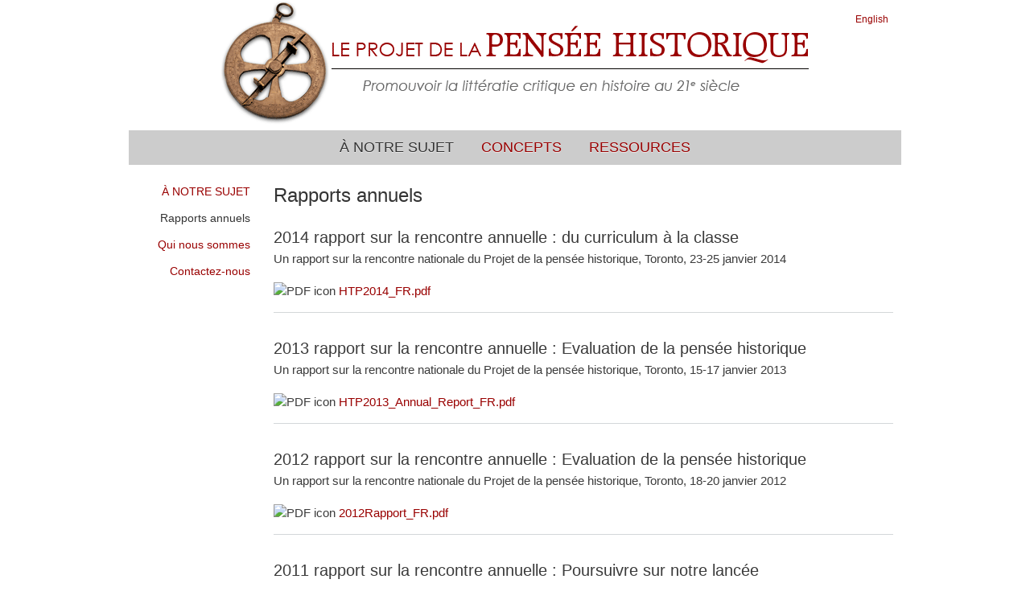

--- FILE ---
content_type: text/html; charset=utf-8
request_url: http://histoirereperes.ca/rapports-annuels
body_size: 3837
content:
<!DOCTYPE html PUBLIC "-//W3C//DTD XHTML+RDFa 1.0//EN"
  "http://www.w3.org/MarkUp/DTD/xhtml-rdfa-1.dtd">
<html xmlns="http://www.w3.org/1999/xhtml" xml:lang="fr" version="XHTML+RDFa 1.0" dir="ltr"
  xmlns:content="http://purl.org/rss/1.0/modules/content/"
  xmlns:dc="http://purl.org/dc/terms/"
  xmlns:foaf="http://xmlns.com/foaf/0.1/"
  xmlns:og="http://ogp.me/ns#"
  xmlns:rdfs="http://www.w3.org/2000/01/rdf-schema#"
  xmlns:sioc="http://rdfs.org/sioc/ns#"
  xmlns:sioct="http://rdfs.org/sioc/types#"
  xmlns:skos="http://www.w3.org/2004/02/skos/core#"
  xmlns:xsd="http://www.w3.org/2001/XMLSchema#">

<head profile="http://www.w3.org/1999/xhtml/vocab">
  <meta http-equiv="Content-Type" content="text/html; charset=utf-8" />
<link rel="shortcut icon" href="http://histoirereperes.ca/sites/default/files/47532.ico" type="image/vnd.microsoft.icon" />
<meta name="Generator" content="Drupal 7 (http://drupal.org)" />
  <title>Rapports annuels | Le projet de la pensée historique</title>
  <link type="text/css" rel="stylesheet" href="http://histoirereperes.ca/sites/default/files/css/css_xE-rWrJf-fncB6ztZfd2huxqgxu4WO-qwma6Xer30m4.css" media="all" />
<link type="text/css" rel="stylesheet" href="http://histoirereperes.ca/sites/default/files/css/css_aA8pdKhox0GUNjuBSZx9PaRRt9T_fOYrZtiGsWKJKtw.css" media="all" />
<link type="text/css" rel="stylesheet" href="http://histoirereperes.ca/sites/default/files/css/css_e9i1o2m_GsLXCsIe3pJwpeNkUjTw8sddNBrCOrjat7I.css" media="all" />
<link type="text/css" rel="stylesheet" href="http://histoirereperes.ca/sites/default/files/css/css_Ub5jr85ujkifCBkOx-OYdKjDwmAvBlxyNv57koPc3RI.css" media="all" />
<link type="text/css" rel="stylesheet" href="http://histoirereperes.ca/sites/default/files/css/css_2THG1eGiBIizsWFeexsNe1iDifJ00QRS9uSd03rY9co.css" media="print" />

<!--[if lte IE 7]>
<link type="text/css" rel="stylesheet" href="http://histoirereperes.ca/sites/all/themes/ht2014/css/ie.css?oe8p25" media="all" />
<![endif]-->

<!--[if IE 6]>
<link type="text/css" rel="stylesheet" href="http://histoirereperes.ca/sites/all/themes/ht2014/css/ie6.css?oe8p25" media="all" />
<![endif]-->
  <script type="text/javascript" src="//ajax.googleapis.com/ajax/libs/jquery/1.7.2/jquery.min.js"></script>
<script type="text/javascript">
<!--//--><![CDATA[//><!--
window.jQuery || document.write("<script src='/sites/all/modules/jquery_update/replace/jquery/1.7/jquery.min.js'>\x3C/script>")
//--><!]]>
</script>
<script type="text/javascript" src="http://histoirereperes.ca/sites/default/files/js/js_3TykeRWpejhD4-J3vdlaNXdULg9xhOZhbsppK0o2bUs.js"></script>
<script type="text/javascript" src="http://histoirereperes.ca/sites/default/files/js/js_NpX2cwCeepkWZZ194B6-ViyVBHleaYLOx5R9EWBOMRU.js"></script>
<script type="text/javascript">
<!--//--><![CDATA[//><!--
jQuery.extend(Drupal.settings, {"basePath":"\u002F", "pathPrefix":"", "ajaxPageState":{"theme":"ht2014", "theme_token":"yWJj_LYGESySYUO1ZyK2BQCUT_zOoS5dQ4rtsibVAug", "js":{"\u002F\u002Fajax.googleapis.com\u002Fajax\u002Flibs\u002Fjquery\u002F1.7.2\u002Fjquery.min.js":1, "0":1, "misc\u002Fjquery.once.js":1, "misc\u002Fdrupal.js":1, "sites\u002Fall\u002Fmodules\u002Fextlink\u002Fextlink.js":1}, "css":{"modules\u002Fsystem\u002Fsystem.base.css":1, "modules\u002Fsystem\u002Fsystem.menus.css":1, "modules\u002Fsystem\u002Fsystem.messages.css":1, "modules\u002Fsystem\u002Fsystem.theme.css":1, "modules\u002Fcomment\u002Fcomment.css":1, "modules\u002Ffield\u002Ftheme\u002Ffield.css":1, "modules\u002Fnode\u002Fnode.css":1, "modules\u002Fsearch\u002Fsearch.css":1, "modules\u002Fuser\u002Fuser.css":1, "sites\u002Fall\u002Fmodules\u002Fextlink\u002Fextlink.css":1, "sites\u002Fall\u002Fmodules\u002Fviews\u002Fcss\u002Fviews.css":1, "sites\u002Fall\u002Fmodules\u002Fctools\u002Fcss\u002Fctools.css":1, "modules\u002Flocale\u002Flocale.css":1, "sites\u002Fall\u002Fthemes\u002Fht2014\u002Fcss\u002Flayout.css":1, "sites\u002Fall\u002Fthemes\u002Fht2014\u002Fcss\u002Fstyle.css":1, "sites\u002Fall\u002Fthemes\u002Fht2014\u002Fcss\u002Fcolors.css":1, "sites\u002Fall\u002Fthemes\u002Fht2014\u002Fcss\u002Fprint.css":1, "sites\u002Fall\u002Fthemes\u002Fht2014\u002Fcss\u002Fie.css":1, "sites\u002Fall\u002Fthemes\u002Fht2014\u002Fcss\u002Fie6.css":1}}, "extlink":{"extTarget":"_blank", "extClass":"ext", "extLabel":"(link is external)", "extImgClass":0, "extSubdomains":1, "extExclude":"penseehistorique\u005C.ca|historicalthinking\u005C.ca|histoirereperes\u005C.ca", "extInclude":"", "extCssExclude":"#footer\u000D\u000A#block-locale-language", "extCssExplicit":"", "extAlert":0, "extAlertText":"This link will take you to an external web site.", "mailtoClass":"mailto", "mailtoLabel":"(link sends e-mail)"}});
//--><!]]>
</script>
</head>
<body class="html not-front not-logged-in one-sidebar sidebar-first page-rapports-annuels i18n-fr" >
  <div id="skip-link">
    <a href="#main-content" class="element-invisible element-focusable">Skip to main content</a>
  </div>
    <div id="page-wrapper"><div id="page">

  <div id="header" class="without-secondary-menu"><div class="section clearfix">

          <a href="/" title="Home" rel="home" id="logo">
        <img src="http://histoirereperes.ca/sites/default/files/logo_fr.gif" alt="Home" />
      </a>
    
          <div id="name-and-slogan" class="element-invisible">

                              <div id="site-name" class="element-invisible">
              <strong>
                <a href="/" title="Home" rel="home"><span>Le projet de la pensée historique</span></a>
              </strong>
            </div>
                  
                  <div id="site-slogan" class="element-invisible">
            Promouvoir la littératie critique en histoire au 21e siècle          </div>
        
      </div> <!-- /#name-and-slogan -->
    
      <div class="region region-header">
    <div id="block-locale-language" class="block block-locale">

    
  <div class="content">
    <ul class="language-switcher-locale-url"><li class="en first last"><a href="/rapports-annuels" class="language-link" xml:lang="en">English</a></li>
</ul>  </div>
</div>
  </div>

          <div id="main-menu" class="navigation">
        <h2 class="element-invisible">Main menu</h2><ul id="main-menu-links" class="links clearfix"><li class="menu-560 active-trail first"><a href="/%C3%A0-notre-sujet" title="" class="active-trail">À notre sujet</a></li>
<li class="menu-588"><a href="/les-six-concepts" title="">Concepts</a></li>
<li class="menu-563 last"><a href="/ressources">Ressources</a></li>
</ul>      </div> <!-- /#main-menu -->
    
    
  </div></div> <!-- /.section, /#header -->

  
  
  <div id="main-wrapper" class="clearfix"><div id="main" class="clearfix">

          <div id="sidebar-first" class="column sidebar"><div class="section">
          <div class="region region-sidebar-first">
    <div id="block-menu-block-1" class="block block-menu-block">

    
  <div class="content">
    <div class="menu-block-wrapper menu-block-1 menu-name-main-menu parent-mlid-0 menu-level-2">
  <ul class="menu clearfix"><li class="first leaf menu-mlid-559"><a href="/%C3%A0-notre-sujet">À NOTRE SUJET</a></li>
<li class="leaf active-trail active menu-mlid-614"><a href="/rapports-annuels" title="Rapports annuels" class="active-trail active">Rapports annuels</a></li>
<li class="leaf menu-mlid-610"><a href="/qui-nous-sommes" title="Qui nous sommes">Qui nous sommes</a></li>
<li class="last leaf menu-mlid-616"><a href="/contactez-nous">Contactez-nous</a></li>
</ul></div>
  </div>
</div>
  </div>
      </div></div> <!-- /.section, /#sidebar-first -->
    
    <div id="content" class="column"><div class="section">
            <a id="main-content"></a>
                    <h1 class="title" id="page-title">
          Rapports annuels        </h1>
                          <div class="tabs">
                  </div>
                          <div class="region region-content">
    <div id="block-system-main" class="block block-system">

    
  <div class="content">
    <div class="view view-annual-reports view-id-annual_reports view-display-id-page_1 view-dom-id-1c62f708daf94a4aabc968f172644964">
        
  
  
      <div class="view-content">
        <div class="views-row views-row-1 views-row-odd views-row-first">
    <div id="node-675" class="node node-annual-report clearfix" about="/rapport/675" typeof="sioc:Item foaf:Document">

      	<h2>
      2014 rapport sur la rencontre annuelle : du curriculum à la classe    </h2>
    <span property="dc:title" content="2014 rapport sur la rencontre annuelle : du curriculum à la classe" class="rdf-meta element-hidden"></span>
  
  <div class="content clearfix">
    <div class="field field-name-body field-type-text-with-summary field-label-hidden"><div class="field-items"><div class="field-item even" property="content:encoded"><p>Un rapport sur la rencontre nationale du Projet de la pensée historique, Toronto, 23-25 janvier 2014</p></div></div></div><div class="field field-name-field-file-attachments field-type-file field-label-hidden"><div class="field-items"><div class="field-item even"><span class="file"><img class="file-icon" alt="PDF icon" title="application/pdf" src="/modules/file/icons/application-pdf.png" /> <a href="http://histoirereperes.ca/sites/default/files/files/docs/HTP2014_FR.pdf" type="application/pdf; length=1531299">HTP2014_FR.pdf</a></span></div></div></div>  </div>

  
  
</div>
  </div>
  <div class="views-row views-row-2 views-row-even">
    <div id="node-619" class="node node-annual-report clearfix" about="/rapport/619" typeof="sioc:Item foaf:Document">

      	<h2>
      2013 rapport sur la rencontre annuelle : Evaluation de la pensée historique    </h2>
    <span property="dc:title" content="2013 rapport sur la rencontre annuelle : Evaluation de la pensée historique" class="rdf-meta element-hidden"></span>
  
  <div class="content clearfix">
    <div class="field field-name-body field-type-text-with-summary field-label-hidden"><div class="field-items"><div class="field-item even" property="content:encoded"><p>Un rapport sur la rencontre nationale du Projet de la pensée historique, Toronto, 15-17 janvier 2013</p></div></div></div><div class="field field-name-field-file-attachments field-type-file field-label-hidden"><div class="field-items"><div class="field-item even"><span class="file"><img class="file-icon" alt="PDF icon" title="application/pdf" src="/modules/file/icons/application-pdf.png" /> <a href="http://histoirereperes.ca/sites/default/files/files/docs/HTP2013_Annual_Report_FR.pdf" type="application/pdf; length=2776655">HTP2013_Annual_Report_FR.pdf</a></span></div></div></div>  </div>

  
  
</div>
  </div>
  <div class="views-row views-row-3 views-row-odd">
    <div id="node-522" class="node node-annual-report clearfix" about="/2012-rapport-sur-la-rencontre-annuelle-evaluation-de-la-pens%C3%A9e-historique" typeof="sioc:Item foaf:Document">

      	<h2>
      2012 rapport sur la rencontre annuelle : Evaluation de la pensée historique    </h2>
    <span property="dc:title" content="2012 rapport sur la rencontre annuelle : Evaluation de la pensée historique" class="rdf-meta element-hidden"></span>
  
  <div class="content clearfix">
    <div class="field field-name-body field-type-text-with-summary field-label-hidden"><div class="field-items"><div class="field-item even" property="content:encoded"><p>Un rapport sur la rencontre nationale du Projet de la pensée historique, Toronto, 18-20 janvier 2012</p></div></div></div><div class="field field-name-field-file-attachments field-type-file field-label-hidden"><div class="field-items"><div class="field-item even"><span class="file"><img class="file-icon" alt="PDF icon" title="application/pdf" src="/modules/file/icons/application-pdf.png" /> <a href="http://histoirereperes.ca/sites/default/files/files/docs/2012Rapport_FR.pdf" type="application/pdf; length=1999898">2012Rapport_FR.pdf</a></span></div></div></div>  </div>

  
  
</div>
  </div>
  <div class="views-row views-row-4 views-row-even">
    <div id="node-618" class="node node-annual-report clearfix" about="/rapport/618" typeof="sioc:Item foaf:Document">

      	<h2>
      2011 rapport sur la rencontre annuelle : Poursuivre sur notre lancée    </h2>
    <span property="dc:title" content="2011 rapport sur la rencontre annuelle : Poursuivre sur notre lancée" class="rdf-meta element-hidden"></span>
  
  <div class="content clearfix">
    <div class="field field-name-body field-type-text-with-summary field-label-hidden"><div class="field-items"><div class="field-item even" property="content:encoded"><p>Un rapport sur la rencontre nationale du Projet Repères de la pensée historique, Toronto, 10-12 février 2011</p></div></div></div><div class="field field-name-field-file-attachments field-type-file field-label-hidden"><div class="field-items"><div class="field-item even"><span class="file"><img class="file-icon" alt="PDF icon" title="application/pdf" src="/modules/file/icons/application-pdf.png" /> <a href="http://histoirereperes.ca/sites/default/files/files/docs/Poursuivre_sur_notre_lancee.pdf" type="application/pdf; length=431759">Poursuivre_sur_notre_lancee.pdf</a></span></div></div></div>  </div>

  
  
</div>
  </div>
  <div class="views-row views-row-5 views-row-odd">
    <div id="node-617" class="node node-annual-report clearfix" about="/rapport/617" typeof="sioc:Item foaf:Document">

      	<h2>
      2010 rapport sur la rencontre annuelle : Un grand pas en avant    </h2>
    <span property="dc:title" content="2010 rapport sur la rencontre annuelle : Un grand pas en avant" class="rdf-meta element-hidden"></span>
  
  <div class="content clearfix">
    <div class="field field-name-body field-type-text-with-summary field-label-hidden"><div class="field-items"><div class="field-item even" property="content:encoded"><p>Un rapport sur la rencontre nationale du Projet Repères de la pensée historique, Toronto, 18-20 février 2010</p></div></div></div><div class="field field-name-field-file-attachments field-type-file field-label-hidden"><div class="field-items"><div class="field-item even"><span class="file"><img class="file-icon" alt="PDF icon" title="application/pdf" src="/modules/file/icons/application-pdf.png" /> <a href="http://histoirereperes.ca/sites/default/files/files/docs/Un_grand_pas_en_avant_0.pdf" type="application/pdf; length=3873052">Un_grand_pas_en_avant_0.pdf</a></span></div></div></div>  </div>

  
  
</div>
  </div>
  <div class="views-row views-row-6 views-row-even views-row-last">
    <div id="node-616" class="node node-annual-report clearfix" about="/rapport/616" typeof="sioc:Item foaf:Document">

      	<h2>
      2008 rapport sur la rencontre annuelle : « Cheminement stratégique » du projet des repères de la pensée historique    </h2>
    <span property="dc:title" content="2008 rapport sur la rencontre annuelle : « Cheminement stratégique » du projet des repères de la pensée historique" class="rdf-meta element-hidden"></span>
  
  <div class="content clearfix">
    <div class="field field-name-body field-type-text-with-summary field-label-hidden"><div class="field-items"><div class="field-item even" property="content:encoded"><p>Un rapport des réunions de Vancouver, les 14 et 15 février 2008</p></div></div></div><div class="field field-name-field-file-attachments field-type-file field-label-hidden"><div class="field-items"><div class="field-item even"><span class="file"><img class="file-icon" alt="PDF icon" title="application/pdf" src="/modules/file/icons/application-pdf.png" /> <a href="http://histoirereperes.ca/sites/default/files/files/docs/Cheminement_strategique_rapport.pdf" type="application/pdf; length=151170">Cheminement_strategique_rapport.pdf</a></span></div></div></div>  </div>

  
  
</div>
  </div>
    </div>
  
  
  
  
  
  
</div>  </div>
</div>
  </div>
      
    </div></div> <!-- /.section, /#content -->

    
  </div></div> <!-- /#main, /#main-wrapper -->

  
  <div id="footer-wrapper"><div class="section">

    
          <div id="footer" class="clearfix">
          <div class="region region-footer">
    <div id="block-block-1" class="block block-block">

    
  <div class="content">
    <p style="text-align: center;">© <a href="http://www.cshc.ubc.ca/" target="_blank">Centre for the Study of Historical Consciousness</a></p>
  </div>
</div>
<div id="block-block-2" class="block block-block">

    
  <div class="content">
    <p style="text-align: center;"><a href="http://www.pch.gc.ca/" target="_blank"><img alt="" src="/sites/default/files/files/images/pch-e-white-wordmark.png" style="width: 256px; height: 24px;" /></a></p>
  </div>
</div>
  </div>
      </div> <!-- /#footer -->
    
  </div></div> <!-- /.section, /#footer-wrapper -->

</div></div> <!-- /#page, /#page-wrapper -->
  </body>
</html>
